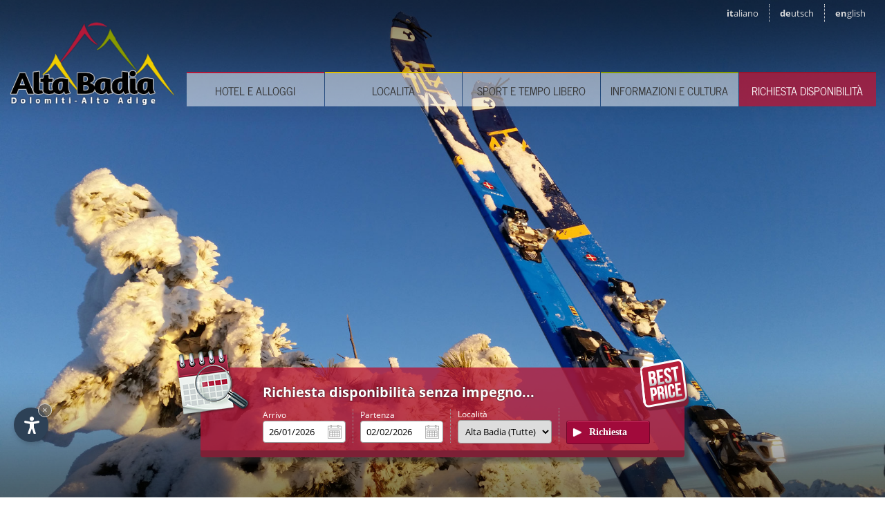

--- FILE ---
content_type: text/html
request_url: https://www.alta-badia.net/it/sci-alpinismo-in-alta-badia.asp
body_size: 16965
content:
<!DOCTYPE html> <html lang="it"> <head> <meta charset="UTF-8" /> <title>Sci alpinismo nelle montagne dell'Alta Badia</title> <meta name="description" content="Il trend in continua crescita. Innumerevoli percorsi vi condurranno attraverso i prati incontaminati e le valli innevate dell&rsquo;Alta Badia e vi invitano a emozionanti escursioni nelle Dolomiti" /> <meta name="keywords" content="il, trend, continua, crescita. innumerevoli, percorsi, vi, condurranno, attraverso, i, prati, incontaminati, le, valli, innevate, dell&rsquo;alta badia, vi, invitano, emozionanti, escursioni, nelle, dolomiti" /> <meta name="viewport" content="initial-scale=1.0"> <meta name="author" content="Internet Service - www.internetservice.it" /> <link rel="icon" href="../favicon.ico" /> <link rel="alternate" href="https://www.alta-badia.net/it/sci-alpinismo-in-alta-badia.asp" hreflang="x-default" /> <link rel="alternate" href="https://www.alta-badia.net/it/sci-alpinismo-in-alta-badia.asp" hreflang="it" lang="it" /> <link rel="alternate" href="https://www.alta-badia.net/de/skitouren-in-alta-badia.asp" hreflang="de" lang="de" /> <link rel="alternate" href="https://www.alta-badia.net/en/ski-touring-alta-badia.asp" hreflang="en" lang="en" /> <link rel="canonical" href="https://www.alta-badia.net/it/sci-alpinismo-in-alta-badia.asp" /> <meta name="language" content="it" /> <meta http-equiv="language" content="it" /> <meta http-equiv="Content-Language" content="it" /> <link rel="stylesheet" href="https://ajax.googleapis.com/ajax/libs/jqueryui/1.12.1/themes/smoothness/jquery-ui.min.css"> <link rel="stylesheet" href="../css/font-awesome/css/font-awesome.min.css" /> <style> .fancybox-wrap, .fancybox-skin, .fancybox-outer, .fancybox-inner, .fancybox-image, .fancybox-wrap iframe, .fancybox-wrap object, .fancybox-nav, .fancybox-nav span, .fancybox-tmp { padding: 0; margin: 0; border: 0; outline: none; vertical-align: top; -webkit-transition: none; -moz-transition: none; -o-transition: none; -ms-transition: none; transition: none; } .fancybox-wrap { position: absolute; top: 0; left: 0; z-index: 8020; } .fancybox-skin { position: relative; background: #f9f9f9; color: #444; text-shadow: none; -webkit-border-radius: 4px; -moz-border-radius: 4px; border-radius: 4px; } .fancybox-opened { z-index: 8030; } .fancybox-opened .fancybox-skin { -webkit-box-shadow: 0 10px 25px rgba(0, 0, 0, 0.5); -moz-box-shadow: 0 10px 25px rgba(0, 0, 0, 0.5); box-shadow: 0 10px 25px rgba(0, 0, 0, 0.5); } .fancybox-outer, .fancybox-inner { position: relative; } .fancybox-inner { overflow: hidden; } .fancybox-type-iframe .fancybox-inner { -webkit-overflow-scrolling: touch; } .fancybox-error { color: #444; font: 14px/20px "Helvetica Neue",Helvetica,Arial,sans-serif; margin: 0; padding: 15px; white-space: nowrap; } .fancybox-image, .fancybox-iframe { display: block; width: 100%; height: 100%; } .fancybox-image { max-width: 100%; max-height: 100%; } #fancybox-loading, .fancybox-close, .fancybox-prev span, .fancybox-next span { background-image: url(fancybox_sprite.png); } #fancybox-loading { position: fixed; top: 50%; left: 50%; margin-top: -22px; margin-left: -22px; background-position: 0 -108px; opacity: 0.8; cursor: pointer; z-index: 8060; } #fancybox-loading div { width: 44px; height: 44px; background: url(fancybox_loading.gif) center center no-repeat; } .fancybox-close { position: absolute; top: -18px; right: -18px; width: 36px; height: 36px; cursor: pointer; z-index: 8040; } .fancybox-nav { position: absolute; top: 0; width: 40%; height: 100%; cursor: pointer; text-decoration: none; background: transparent url(blank.gif); /* helps IE */ -webkit-tap-highlight-color: rgba(0,0,0,0); z-index: 8040; } .fancybox-prev { left: 0; } .fancybox-next { right: 0; } .fancybox-nav span { position: absolute; top: 50%; width: 36px; height: 34px; margin-top: -18px; cursor: pointer; z-index: 8040; visibility: hidden; } .fancybox-prev span { left: 10px; background-position: 0 -36px; } .fancybox-next span { right: 10px; background-position: 0 -72px; } .fancybox-nav:hover span { visibility: visible; } .fancybox-tmp { position: absolute; top: -99999px; left: -99999px; max-width: 99999px; max-height: 99999px; overflow: visible !important; } /* Overlay helper */ .fancybox-lock { overflow: visible !important; width: auto; } .fancybox-lock body { overflow: hidden !important; } .fancybox-lock-test { overflow-y: hidden !important; } .fancybox-overlay { position: absolute; top: 0; left: 0; overflow: hidden; display: none; z-index: 8010; background: url(fancybox_overlay.png); } .fancybox-overlay-fixed { position: fixed; bottom: 0; right: 0; } .fancybox-lock .fancybox-overlay { overflow: auto; overflow-y: scroll; } /* Title helper */ .fancybox-title { visibility: hidden; font: normal 13px/20px "Helvetica Neue",Helvetica,Arial,sans-serif; position: relative; text-shadow: none; z-index: 8050; } .fancybox-opened .fancybox-title { visibility: visible; } .fancybox-title-float-wrap { position: absolute; bottom: 0; right: 50%; margin-bottom: -35px; z-index: 8050; text-align: center; } .fancybox-title-float-wrap .child { display: inline-block; margin-right: -100%; padding: 2px 20px; background: transparent; /* Fallback for web browsers that doesn't support RGBa */ background: rgba(0, 0, 0, 0.8); -webkit-border-radius: 15px; -moz-border-radius: 15px; border-radius: 15px; text-shadow: 0 1px 2px #222; color: #FFF; font-weight: bold; line-height: 24px; white-space: nowrap; } .fancybox-title-outside-wrap { position: relative; margin-top: 10px; color: #fff; } .fancybox-title-inside-wrap { padding-top: 10px; } .fancybox-title-over-wrap { position: absolute; bottom: 0; left: 0; color: #fff; padding: 10px; background: #000; background: rgba(0, 0, 0, .8); } /*Retina graphics!*/ @media only screen and (-webkit-min-device-pixel-ratio: 1.5), only screen and (min--moz-device-pixel-ratio: 1.5), only screen and (min-device-pixel-ratio: 1.5){ #fancybox-loading, .fancybox-close, .fancybox-prev span, .fancybox-next span { background-image: url(fancybox_sprite@2x.png); background-size: 44px 152px; /*The size of the normal image, half the size of the hi-res image*/ } #fancybox-loading div { background-image: url(fancybox_loading@2x.gif); background-size: 24px 24px; /*The size of the normal image, half the size of the hi-res image*/ } }</style><style>/* latin-ext */ @font-face { font-family: 'News Cycle'; font-style: normal; font-weight: 400; src: local('News Cycle'), local('NewsCycle'), url(https://fonts.gstatic.com/s/newscycle/v13/d03oiboZGiaNuMDvH253CiEAvth_LlrfE80CYdSH47w.woff2) format('woff2'); unicode-range: U+0100-024F, U+1E00-1EFF, U+20A0-20AB, U+20AD-20CF, U+2C60-2C7F, U+A720-A7FF; } /* latin */ @font-face { font-family: 'News Cycle'; font-style: normal; font-weight: 400; src: local('News Cycle'), local('NewsCycle'), url(https://fonts.gstatic.com/s/newscycle/v13/9Xe8dq6pQDsPyVH2D3tMQvk_vArhqVIZ0nv9q090hN8.woff2) format('woff2'); unicode-range: U+0000-00FF, U+0131, U+0152-0153, U+02C6, U+02DA, U+02DC, U+2000-206F, U+2074, U+20AC, U+2212, U+2215; } /* latin-ext */ @font-face { font-family: 'Open Sans'; font-style: normal; font-weight: 400; src: local('Open Sans'), local('OpenSans'), url(https://fonts.gstatic.com/s/opensans/v13/u-WUoqrET9fUeobQW7jkRRJtnKITppOI_IvcXXDNrsc.woff2) format('woff2'); unicode-range: U+0100-024F, U+1E00-1EFF, U+20A0-20AB, U+20AD-20CF, U+2C60-2C7F, U+A720-A7FF; } /* latin */ @font-face { font-family: 'Open Sans'; font-style: normal; font-weight: 400; src: local('Open Sans'), local('OpenSans'), url(https://fonts.gstatic.com/s/opensans/v13/cJZKeOuBrn4kERxqtaUH3VtXRa8TVwTICgirnJhmVJw.woff2) format('woff2'); unicode-range: U+0000-00FF, U+0131, U+0152-0153, U+02C6, U+02DA, U+02DC, U+2000-206F, U+2074, U+20AC, U+2212, U+2215; } /* latin-ext */ @font-face { font-family: 'Open Sans'; font-style: normal; font-weight: 700; src: local('Open Sans Bold'), local('OpenSans-Bold'), url(https://fonts.gstatic.com/s/opensans/v13/k3k702ZOKiLJc3WVjuplzD0LW-43aMEzIO6XUTLjad8.woff2) format('woff2'); unicode-range: U+0100-024F, U+1E00-1EFF, U+20A0-20AB, U+20AD-20CF, U+2C60-2C7F, U+A720-A7FF; } /* latin */ @font-face { font-family: 'Open Sans'; font-style: normal; font-weight: 700; src: local('Open Sans Bold'), local('OpenSans-Bold'), url(https://fonts.gstatic.com/s/opensans/v13/k3k702ZOKiLJc3WVjuplzOgdm0LZdjqr5-oayXSOefg.woff2) format('woff2'); unicode-range: U+0000-00FF, U+0131, U+0152-0153, U+02C6, U+02DA, U+02DC, U+2000-206F, U+2074, U+20AC, U+2212, U+2215; } .swiper-container{margin-left:auto;margin-right:auto;position:relative;overflow:hidden;z-index:1}.swiper-container-no-flexbox .swiper-slide{float:left}.swiper-container-vertical>.swiper-wrapper{-webkit-box-orient:vertical;-moz-box-orient:vertical;-ms-flex-direction:column;-webkit-flex-direction:column;flex-direction:column}.swiper-wrapper{position:relative;width:100%;height:100%;z-index:1;display:-webkit-box;display:-moz-box;display:-ms-flexbox;display:-webkit-flex;display:flex;-webkit-transition-property:-webkit-transform;-moz-transition-property:-moz-transform;-o-transition-property:-o-transform;-ms-transition-property:-ms-transform;transition-property:transform;-webkit-box-sizing:content-box;-moz-box-sizing:content-box;box-sizing:content-box}.swiper-container-android .swiper-slide,.swiper-wrapper{-webkit-transform:translate3d(0,0,0);-moz-transform:translate3d(0,0,0);-o-transform:translate(0,0);-ms-transform:translate3d(0,0,0);transform:translate3d(0,0,0)}.swiper-container-multirow>.swiper-wrapper{-webkit-box-lines:multiple;-moz-box-lines:multiple;-ms-flex-wrap:wrap;-webkit-flex-wrap:wrap;flex-wrap:wrap}.swiper-container-free-mode>.swiper-wrapper{-webkit-transition-timing-function:ease-out;-moz-transition-timing-function:ease-out;-ms-transition-timing-function:ease-out;-o-transition-timing-function:ease-out;transition-timing-function:ease-out;margin:0 auto}.swiper-slide{-webkit-flex-shrink:0;-ms-flex:0 0 auto;flex-shrink:0;width:100%;height:100%;position:relative}.swiper-container-autoheight,.swiper-container-autoheight .swiper-slide{height:auto}.swiper-container-autoheight .swiper-wrapper{-webkit-box-align:start;-ms-flex-align:start;-webkit-align-items:flex-start;align-items:flex-start;-webkit-transition-property:-webkit-transform,height;-moz-transition-property:-moz-transform;-o-transition-property:-o-transform;-ms-transition-property:-ms-transform;transition-property:transform,height}.swiper-container .swiper-notification{position:absolute;left:0;top:0;pointer-events:none;opacity:0;z-index:-1000}.swiper-wp8-horizontal{-ms-touch-action:pan-y;touch-action:pan-y}.swiper-wp8-vertical{-ms-touch-action:pan-x;touch-action:pan-x}.swiper-button-next,.swiper-button-prev{position:absolute;top:50%;width:27px;height:44px;margin-top:-22px;z-index:10;cursor:pointer;-moz-background-size:27px 44px;-webkit-background-size:27px 44px;background-size:27px 44px;background-position:center;background-repeat:no-repeat}.swiper-button-next.swiper-button-disabled,.swiper-button-prev.swiper-button-disabled{opacity:.35;cursor:auto;pointer-events:none}.swiper-button-prev,.swiper-container-rtl .swiper-button-next{background-image:url("data:image/svg+xml;charset=utf-8,%3Csvg%20xmlns%3D'http%3A%2F%2Fwww.w3.org%2F2000%2Fsvg'%20viewBox%3D'0%200%2027%2044'%3E%3Cpath%20d%3D'M0%2C22L22%2C0l2.1%2C2.1L4.2%2C22l19.9%2C19.9L22%2C44L0%2C22L0%2C22L0%2C22z'%20fill%3D'%23007aff'%2F%3E%3C%2Fsvg%3E");left:10px;right:auto}.swiper-button-prev.swiper-button-black,.swiper-container-rtl .swiper-button-next.swiper-button-black{background-image:url("data:image/svg+xml;charset=utf-8,%3Csvg%20xmlns%3D'http%3A%2F%2Fwww.w3.org%2F2000%2Fsvg'%20viewBox%3D'0%200%2027%2044'%3E%3Cpath%20d%3D'M0%2C22L22%2C0l2.1%2C2.1L4.2%2C22l19.9%2C19.9L22%2C44L0%2C22L0%2C22L0%2C22z'%20fill%3D'%23000000'%2F%3E%3C%2Fsvg%3E")}.swiper-button-prev.swiper-button-white,.swiper-container-rtl .swiper-button-next.swiper-button-white{background-image:url("data:image/svg+xml;charset=utf-8,%3Csvg%20xmlns%3D'http%3A%2F%2Fwww.w3.org%2F2000%2Fsvg'%20viewBox%3D'0%200%2027%2044'%3E%3Cpath%20d%3D'M0%2C22L22%2C0l2.1%2C2.1L4.2%2C22l19.9%2C19.9L22%2C44L0%2C22L0%2C22L0%2C22z'%20fill%3D'%23ffffff'%2F%3E%3C%2Fsvg%3E")}.swiper-button-next,.swiper-container-rtl .swiper-button-prev{background-image:url("data:image/svg+xml;charset=utf-8,%3Csvg%20xmlns%3D'http%3A%2F%2Fwww.w3.org%2F2000%2Fsvg'%20viewBox%3D'0%200%2027%2044'%3E%3Cpath%20d%3D'M27%2C22L27%2C22L5%2C44l-2.1-2.1L22.8%2C22L2.9%2C2.1L5%2C0L27%2C22L27%2C22z'%20fill%3D'%23007aff'%2F%3E%3C%2Fsvg%3E");right:10px;left:auto}.swiper-button-next.swiper-button-black,.swiper-container-rtl .swiper-button-prev.swiper-button-black{background-image:url("data:image/svg+xml;charset=utf-8,%3Csvg%20xmlns%3D'http%3A%2F%2Fwww.w3.org%2F2000%2Fsvg'%20viewBox%3D'0%200%2027%2044'%3E%3Cpath%20d%3D'M27%2C22L27%2C22L5%2C44l-2.1-2.1L22.8%2C22L2.9%2C2.1L5%2C0L27%2C22L27%2C22z'%20fill%3D'%23000000'%2F%3E%3C%2Fsvg%3E")}.swiper-button-next.swiper-button-white,.swiper-container-rtl .swiper-button-prev.swiper-button-white{background-image:url("data:image/svg+xml;charset=utf-8,%3Csvg%20xmlns%3D'http%3A%2F%2Fwww.w3.org%2F2000%2Fsvg'%20viewBox%3D'0%200%2027%2044'%3E%3Cpath%20d%3D'M27%2C22L27%2C22L5%2C44l-2.1-2.1L22.8%2C22L2.9%2C2.1L5%2C0L27%2C22L27%2C22z'%20fill%3D'%23ffffff'%2F%3E%3C%2Fsvg%3E")}.swiper-pagination{position:absolute;text-align:center;-webkit-transition:.3s;-moz-transition:.3s;-o-transition:.3s;transition:.3s;-webkit-transform:translate3d(0,0,0);-ms-transform:translate3d(0,0,0);-o-transform:translate3d(0,0,0);transform:translate3d(0,0,0);z-index:10}.swiper-pagination.swiper-pagination-hidden{opacity:0}.swiper-container-horizontal>.swiper-pagination-bullets,.swiper-pagination-custom,.swiper-pagination-fraction{bottom:10px;left:0;width:100%}.swiper-pagination-bullet{width:8px;height:8px;display:inline-block;border-radius:100%;background:#000;opacity:.2}button.swiper-pagination-bullet{border:none;margin:0;padding:0;box-shadow:none;-moz-appearance:none;-ms-appearance:none;-webkit-appearance:none;appearance:none}.swiper-pagination-clickable .swiper-pagination-bullet{cursor:pointer}.swiper-pagination-white .swiper-pagination-bullet{background:#fff}.swiper-pagination-bullet-active{opacity:1;background:#007aff}.swiper-pagination-white .swiper-pagination-bullet-active{background:#fff}.swiper-pagination-black .swiper-pagination-bullet-active{background:#000}.swiper-container-vertical>.swiper-pagination-bullets{right:10px;top:50%;-webkit-transform:translate3d(0,-50%,0);-moz-transform:translate3d(0,-50%,0);-o-transform:translate(0,-50%);-ms-transform:translate3d(0,-50%,0);transform:translate3d(0,-50%,0)}.swiper-container-vertical>.swiper-pagination-bullets .swiper-pagination-bullet{margin:5px 0;display:block}.swiper-container-horizontal>.swiper-pagination-bullets .swiper-pagination-bullet{margin:0 5px}.swiper-pagination-progress{background:rgba(0,0,0,.25);position:absolute}.swiper-pagination-progress .swiper-pagination-progressbar{background:#007aff;position:absolute;left:0;top:0;width:100%;height:100%;-webkit-transform:scale(0);-ms-transform:scale(0);-o-transform:scale(0);transform:scale(0);-webkit-transform-origin:left top;-moz-transform-origin:left top;-ms-transform-origin:left top;-o-transform-origin:left top;transform-origin:left top}.swiper-container-rtl .swiper-pagination-progress .swiper-pagination-progressbar{-webkit-transform-origin:right top;-moz-transform-origin:right top;-ms-transform-origin:right top;-o-transform-origin:right top;transform-origin:right top}.swiper-container-horizontal>.swiper-pagination-progress{width:100%;height:4px;left:0;top:0}.swiper-container-vertical>.swiper-pagination-progress{width:4px;height:100%;left:0;top:0}.swiper-pagination-progress.swiper-pagination-white{background:rgba(255,255,255,.5)}.swiper-pagination-progress.swiper-pagination-white .swiper-pagination-progressbar{background:#fff}.swiper-pagination-progress.swiper-pagination-black .swiper-pagination-progressbar{background:#000}.swiper-container-3d{-webkit-perspective:1200px;-moz-perspective:1200px;-o-perspective:1200px;perspective:1200px}.swiper-container-3d .swiper-cube-shadow,.swiper-container-3d .swiper-slide,.swiper-container-3d .swiper-slide-shadow-bottom,.swiper-container-3d .swiper-slide-shadow-left,.swiper-container-3d .swiper-slide-shadow-right,.swiper-container-3d .swiper-slide-shadow-top,.swiper-container-3d .swiper-wrapper{-webkit-transform-style:preserve-3d;-moz-transform-style:preserve-3d;-ms-transform-style:preserve-3d;transform-style:preserve-3d}.swiper-container-3d .swiper-slide-shadow-bottom,.swiper-container-3d .swiper-slide-shadow-left,.swiper-container-3d .swiper-slide-shadow-right,.swiper-container-3d .swiper-slide-shadow-top{position:absolute;left:0;top:0;width:100%;height:100%;pointer-events:none;z-index:10}.swiper-container-3d .swiper-slide-shadow-left{background-image:-webkit-gradient(linear,left top,right top,from(rgba(0,0,0,.5)),to(rgba(0,0,0,0)));background-image:-webkit-linear-gradient(right,rgba(0,0,0,.5),rgba(0,0,0,0));background-image:-moz-linear-gradient(right,rgba(0,0,0,.5),rgba(0,0,0,0));background-image:-o-linear-gradient(right,rgba(0,0,0,.5),rgba(0,0,0,0));background-image:linear-gradient(to left,rgba(0,0,0,.5),rgba(0,0,0,0))}.swiper-container-3d .swiper-slide-shadow-right{background-image:-webkit-gradient(linear,right top,left top,from(rgba(0,0,0,.5)),to(rgba(0,0,0,0)));background-image:-webkit-linear-gradient(left,rgba(0,0,0,.5),rgba(0,0,0,0));background-image:-moz-linear-gradient(left,rgba(0,0,0,.5),rgba(0,0,0,0));background-image:-o-linear-gradient(left,rgba(0,0,0,.5),rgba(0,0,0,0));background-image:linear-gradient(to right,rgba(0,0,0,.5),rgba(0,0,0,0))}.swiper-container-3d .swiper-slide-shadow-top{background-image:-webkit-gradient(linear,left top,left bottom,from(rgba(0,0,0,.5)),to(rgba(0,0,0,0)));background-image:-webkit-linear-gradient(bottom,rgba(0,0,0,.5),rgba(0,0,0,0));background-image:-moz-linear-gradient(bottom,rgba(0,0,0,.5),rgba(0,0,0,0));background-image:-o-linear-gradient(bottom,rgba(0,0,0,.5),rgba(0,0,0,0));background-image:linear-gradient(to top,rgba(0,0,0,.5),rgba(0,0,0,0))}.swiper-container-3d .swiper-slide-shadow-bottom{background-image:-webkit-gradient(linear,left bottom,left top,from(rgba(0,0,0,.5)),to(rgba(0,0,0,0)));background-image:-webkit-linear-gradient(top,rgba(0,0,0,.5),rgba(0,0,0,0));background-image:-moz-linear-gradient(top,rgba(0,0,0,.5),rgba(0,0,0,0));background-image:-o-linear-gradient(top,rgba(0,0,0,.5),rgba(0,0,0,0));background-image:linear-gradient(to bottom,rgba(0,0,0,.5),rgba(0,0,0,0))}.swiper-container-coverflow .swiper-wrapper,.swiper-container-flip .swiper-wrapper{-ms-perspective:1200px}.swiper-container-cube,.swiper-container-flip{overflow:visible}.swiper-container-cube .swiper-slide,.swiper-container-flip .swiper-slide{pointer-events:none;-webkit-backface-visibility:hidden;-moz-backface-visibility:hidden;-ms-backface-visibility:hidden;backface-visibility:hidden;z-index:1}.swiper-container-cube .swiper-slide .swiper-slide,.swiper-container-flip .swiper-slide .swiper-slide{pointer-events:none}.swiper-container-cube .swiper-slide-active,.swiper-container-cube .swiper-slide-active .swiper-slide-active,.swiper-container-flip .swiper-slide-active,.swiper-container-flip .swiper-slide-active .swiper-slide-active{pointer-events:auto}.swiper-container-cube .swiper-slide-shadow-bottom,.swiper-container-cube .swiper-slide-shadow-left,.swiper-container-cube .swiper-slide-shadow-right,.swiper-container-cube .swiper-slide-shadow-top,.swiper-container-flip .swiper-slide-shadow-bottom,.swiper-container-flip .swiper-slide-shadow-left,.swiper-container-flip .swiper-slide-shadow-right,.swiper-container-flip .swiper-slide-shadow-top{z-index:0;-webkit-backface-visibility:hidden;-moz-backface-visibility:hidden;-ms-backface-visibility:hidden;backface-visibility:hidden}.swiper-container-cube .swiper-slide{visibility:hidden;-webkit-transform-origin:0 0;-moz-transform-origin:0 0;-ms-transform-origin:0 0;transform-origin:0 0;width:100%;height:100%}.swiper-container-cube.swiper-container-rtl .swiper-slide{-webkit-transform-origin:100% 0;-moz-transform-origin:100% 0;-ms-transform-origin:100% 0;transform-origin:100% 0}.swiper-container-cube .swiper-slide-active,.swiper-container-cube .swiper-slide-next,.swiper-container-cube .swiper-slide-next+.swiper-slide,.swiper-container-cube .swiper-slide-prev{pointer-events:auto;visibility:visible}.swiper-container-cube .swiper-cube-shadow{position:absolute;left:0;bottom:0;width:100%;height:100%;background:#000;opacity:.6;-webkit-filter:blur(50px);filter:blur(50px);z-index:0}.swiper-container-fade.swiper-container-free-mode .swiper-slide{-webkit-transition-timing-function:ease-out;-moz-transition-timing-function:ease-out;-ms-transition-timing-function:ease-out;-o-transition-timing-function:ease-out;transition-timing-function:ease-out}.swiper-container-fade .swiper-slide{pointer-events:none;-webkit-transition-property:opacity;-moz-transition-property:opacity;-o-transition-property:opacity;transition-property:opacity}.swiper-container-fade .swiper-slide .swiper-slide{pointer-events:none}.swiper-container-fade .swiper-slide-active,.swiper-container-fade .swiper-slide-active .swiper-slide-active{pointer-events:auto}.swiper-zoom-container{width:100%;height:100%;display:-webkit-box;display:-moz-box;display:-ms-flexbox;display:-webkit-flex;display:flex;-webkit-box-pack:center;-moz-box-pack:center;-ms-flex-pack:center;-webkit-justify-content:center;justify-content:center;-webkit-box-align:center;-moz-box-align:center;-ms-flex-align:center;-webkit-align-items:center;align-items:center;text-align:center}.swiper-zoom-container>canvas,.swiper-zoom-container>img,.swiper-zoom-container>svg{max-width:100%;max-height:100%;object-fit:contain}.swiper-scrollbar{border-radius:10px;position:relative;-ms-touch-action:none;background:rgba(0,0,0,.1)}.swiper-container-horizontal>.swiper-scrollbar{position:absolute;left:1%;bottom:3px;z-index:50;height:5px;width:98%}.swiper-container-vertical>.swiper-scrollbar{position:absolute;right:3px;top:1%;z-index:50;width:5px;height:98%}.swiper-scrollbar-drag{height:100%;width:100%;position:relative;background:rgba(0,0,0,.5);border-radius:10px;left:0;top:0}.swiper-scrollbar-cursor-drag{cursor:move}.swiper-lazy-preloader{width:42px;height:42px;position:absolute;left:50%;top:50%;margin-left:-21px;margin-top:-21px;z-index:10;-webkit-transform-origin:50%;-moz-transform-origin:50%;transform-origin:50%;-webkit-animation:swiper-preloader-spin 1s steps(12,end) infinite;-moz-animation:swiper-preloader-spin 1s steps(12,end) infinite;animation:swiper-preloader-spin 1s steps(12,end) infinite}.swiper-lazy-preloader:after{display:block;content:"";width:100%;height:100%;background-image:url("data:image/svg+xml;charset=utf-8,%3Csvg%20viewBox%3D'0%200%20120%20120'%20xmlns%3D'http%3A%2F%2Fwww.w3.org%2F2000%2Fsvg'%20xmlns%3Axlink%3D'http%3A%2F%2Fwww.w3.org%2F1999%2Fxlink'%3E%3Cdefs%3E%3Cline%20id%3D'l'%20x1%3D'60'%20x2%3D'60'%20y1%3D'7'%20y2%3D'27'%20stroke%3D'%236c6c6c'%20stroke-width%3D'11'%20stroke-linecap%3D'round'%2F%3E%3C%2Fdefs%3E%3Cg%3E%3Cuse%20xlink%3Ahref%3D'%23l'%20opacity%3D'.27'%2F%3E%3Cuse%20xlink%3Ahref%3D'%23l'%20opacity%3D'.27'%20transform%3D'rotate(30%2060%2C60)'%2F%3E%3Cuse%20xlink%3Ahref%3D'%23l'%20opacity%3D'.27'%20transform%3D'rotate(60%2060%2C60)'%2F%3E%3Cuse%20xlink%3Ahref%3D'%23l'%20opacity%3D'.27'%20transform%3D'rotate(90%2060%2C60)'%2F%3E%3Cuse%20xlink%3Ahref%3D'%23l'%20opacity%3D'.27'%20transform%3D'rotate(120%2060%2C60)'%2F%3E%3Cuse%20xlink%3Ahref%3D'%23l'%20opacity%3D'.27'%20transform%3D'rotate(150%2060%2C60)'%2F%3E%3Cuse%20xlink%3Ahref%3D'%23l'%20opacity%3D'.37'%20transform%3D'rotate(180%2060%2C60)'%2F%3E%3Cuse%20xlink%3Ahref%3D'%23l'%20opacity%3D'.46'%20transform%3D'rotate(210%2060%2C60)'%2F%3E%3Cuse%20xlink%3Ahref%3D'%23l'%20opacity%3D'.56'%20transform%3D'rotate(240%2060%2C60)'%2F%3E%3Cuse%20xlink%3Ahref%3D'%23l'%20opacity%3D'.66'%20transform%3D'rotate(270%2060%2C60)'%2F%3E%3Cuse%20xlink%3Ahref%3D'%23l'%20opacity%3D'.75'%20transform%3D'rotate(300%2060%2C60)'%2F%3E%3Cuse%20xlink%3Ahref%3D'%23l'%20opacity%3D'.85'%20transform%3D'rotate(330%2060%2C60)'%2F%3E%3C%2Fg%3E%3C%2Fsvg%3E");background-position:50%;-webkit-background-size:100%;background-size:100%;background-repeat:no-repeat}.swiper-lazy-preloader-white:after{background-image:url("data:image/svg+xml;charset=utf-8,%3Csvg%20viewBox%3D'0%200%20120%20120'%20xmlns%3D'http%3A%2F%2Fwww.w3.org%2F2000%2Fsvg'%20xmlns%3Axlink%3D'http%3A%2F%2Fwww.w3.org%2F1999%2Fxlink'%3E%3Cdefs%3E%3Cline%20id%3D'l'%20x1%3D'60'%20x2%3D'60'%20y1%3D'7'%20y2%3D'27'%20stroke%3D'%23fff'%20stroke-width%3D'11'%20stroke-linecap%3D'round'%2F%3E%3C%2Fdefs%3E%3Cg%3E%3Cuse%20xlink%3Ahref%3D'%23l'%20opacity%3D'.27'%2F%3E%3Cuse%20xlink%3Ahref%3D'%23l'%20opacity%3D'.27'%20transform%3D'rotate(30%2060%2C60)'%2F%3E%3Cuse%20xlink%3Ahref%3D'%23l'%20opacity%3D'.27'%20transform%3D'rotate(60%2060%2C60)'%2F%3E%3Cuse%20xlink%3Ahref%3D'%23l'%20opacity%3D'.27'%20transform%3D'rotate(90%2060%2C60)'%2F%3E%3Cuse%20xlink%3Ahref%3D'%23l'%20opacity%3D'.27'%20transform%3D'rotate(120%2060%2C60)'%2F%3E%3Cuse%20xlink%3Ahref%3D'%23l'%20opacity%3D'.27'%20transform%3D'rotate(150%2060%2C60)'%2F%3E%3Cuse%20xlink%3Ahref%3D'%23l'%20opacity%3D'.37'%20transform%3D'rotate(180%2060%2C60)'%2F%3E%3Cuse%20xlink%3Ahref%3D'%23l'%20opacity%3D'.46'%20transform%3D'rotate(210%2060%2C60)'%2F%3E%3Cuse%20xlink%3Ahref%3D'%23l'%20opacity%3D'.56'%20transform%3D'rotate(240%2060%2C60)'%2F%3E%3Cuse%20xlink%3Ahref%3D'%23l'%20opacity%3D'.66'%20transform%3D'rotate(270%2060%2C60)'%2F%3E%3Cuse%20xlink%3Ahref%3D'%23l'%20opacity%3D'.75'%20transform%3D'rotate(300%2060%2C60)'%2F%3E%3Cuse%20xlink%3Ahref%3D'%23l'%20opacity%3D'.85'%20transform%3D'rotate(330%2060%2C60)'%2F%3E%3C%2Fg%3E%3C%2Fsvg%3E")}@-webkit-keyframes swiper-preloader-spin{100%{-webkit-transform:rotate(360deg)}}@keyframes swiper-preloader-spin{100%{transform:rotate(360deg)}} html { -webkit-box-sizing: border-box; -moz-box-sizing: border-box; box-sizing: border-box; } *, *:before, *:after { -webkit-box-sizing: inherit; -moz-box-sizing: inherit; box-sizing: inherit; -webkit-transition: all 300ms ease; -moz-transition: all 300ms ease; -o-transition: all 300ms ease; -ms-transition: all 300ms ease; transition: all 300ms ease; } #listmap *, #listmap *:before, #listmap *:after { -webkit-transition: none; -moz-transition: none; -o-transition: none; -ms-transition: none; transition: none; } a img { border: 0px; } .content_l a, .content_l a:link, .content_l a:visited, .content_l a:active, .content_r a, .content_r a:link, .content_r a:visited, .content_r a:active { color: #333; text-decoration: none; font-weight: bold; } .content_l a:hover, .content_r a:hover { color: #B31938; } .bike-hike-banner { width: 75%; margin-top: 50px; } body { margin: 0px; padding: 0px; font-family: 'Open Sans', sans-serif; font-size: 1.1em; } .header { display: block; width: 100%; position: fixed; z-index: 11; /*background: url('../img/layout/header_gradw.png') bottom center repeat-x;*/ text-align: right; top: 0px; } .header.snap { position: fixed; height: 55px; background: url('../img/layout/trsp_w_080.png'); -webkit-box-shadow: 0px 0px 5px 0px rgba(50, 50, 50, 0.75); -moz-box-shadow: 0px 0px 5px 0px rgba(50, 50, 50, 0.75); box-shadow: 0px 0px 5px 0px rgba(50, 50, 50, 0.75); } .header.snap #top_lang { display: none; } .header.snap .cnt_logo { margin: 0px; top: 0px; vertical-align: top;} .header.snap .cnt_logo #logo { max-height: 55px; width: auto; margin-top: 0px; } .header.snap .cnt_menu { margin-top: 3px; } .cnt_logo { display: inline-block; width: 20%; text-align: center; vertical-align: bottom; margin-top: 10px; margin-bottom: -4px } #logo { max-width: 290px; max-height: 147px; width: 95%; margin-top: 20px; } #top_lang { position: absolute; width: 100%; z-index: 5; top: 5px; text-align: right; padding-right: 1%; } #top_lang a span { font-weight: normal; } #top_lang a, #top_lang a:link, #top_lang a:visited, #top_lang a:active { display: inline-block; padding: 4px 15px 4px 15px; font-size: 13px; color: #ddd; text-decoration: none; font-weight: bold; } #top_lang a:hover { text-decoration: underline; color: #fff; } #top_lang a:nth-child(2) { border-left: 1px dotted #ddd; border-right: 1px dotted #ddd; } #q_request { display: block; width: 100%; position: fixed; z-index: 4; bottom: 0; text-align: center; opacity:0; -moz-opacity:0; filter:alpha(opacity=0); -ms-filter: "alpha(opacity=0)"; overflow: visible !important; } .qr_body { position: relative; background: url('../img/layout/vf_bg.png'); display: inline-block; width: 700px; height: 130px; -webkit-box-shadow: 7px 7px 5px 0px rgba(50, 50, 50, 0.5); -moz-box-shadow: 7px 7px 5px 0px rgba(50, 50, 50, 0.5); box-shadow: 7px 7px 5px 0px rgba(50, 50, 50, 0.5); padding-left: 90px; text-align: left; -webkit-border-radius: 4px; -moz-border-radius: 4px; border-radius: 4px; border-bottom: 10px solid #7D2036; -webkit-transition: all 300ms ease; -moz-transition: all 300ms ease; -o-transition: all 300ms ease; -ms-transition: all 300ms ease; transition: all 300ms ease; } .qr_body:hover { -webkit-box-shadow: 0px 0px 30px 0px rgba(0, 0, 0, 0.5); -moz-box-shadow: 0px 0px 30px 0px rgba(0, 0, 0, 0.5); box-shadow: 0px 0px 30px 0px rgba(0, 0, 0, 0.5); background: #B31939 url('../img/layout/vf_bg.png'); } .qr_bestprice { font-family: 'Open Sans', sans-serif; text-transform: uppercase; color: #561625; font-size: 17px; top: -2px; left: 0px; position: absolute; font-weight: bold; display: block; width: 100%; text-align: right; padding-right: 8px; /*text-shadow: 0px 0px 2px rgba(0, 0, 0, 1);*/ } .qr_title { display: block; font-family: 'Open Sans', sans-serif; font-weight: bold; color: #ffffff; font-size: 20px; text-shadow: 0px 0px 2px rgba(0, 0, 0, 1); margin: 22px 0px 10px 0px; text-shadow: 0px 0px 2px rgba(0, 0, 0, 1) } .qr_title_sup { display: block; font-family: 'Open Sans', sans-serif; font-weight: bold; color: #ffffff; font-size: 20px; text-shadow: 0px 0px 2px rgba(0, 0, 0, 1); margin: 5px 0px 0px 0px; text-shadow: 0px 0px 2px rgba(0, 0, 0, 1) } .qr_subtitle { display: block; font-family: 'Open Sans', sans-serif; font-weight: normal; color: #ffffff; font-size: 14px; text-shadow: 0px 0px 2px rgba(0, 0, 0, 1); margin: 0px 0px 5px 0px; text-shadow: 0px 0px 2px rgba(0, 0, 0, 1) } .qreq_img { position: absolute; top: -30px; left: -40px; z-index: 2; -webkit-transition: all 300ms ease; -moz-transition: all 300ms ease; -o-transition: all 300ms ease; -ms-transition: all 300ms ease; transition: all 300ms ease; } .qr_rotate { top: -25px; left: -25px; -webkit-transform: rotate(15deg); -moz-transform: rotate(15deg); -ms-transform: rotate(15deg); -o-transform: rotate(15deg); transform: rotate(15deg); } .qreq_bprice { position: absolute; top: -12px; right: -6px; z-index: 2; -webkit-transition: all 300ms ease; -moz-transition: all 300ms ease; -o-transition: all 300ms ease; -ms-transition: all 300ms ease; transition: all 300ms ease; } .qr_left { display: inline-block; margin-right: 5px; padding-right: 10px; border-right: 1px dotted #999999; } .qri_title { font-size: 12px; color: #ffffff; } .qr_left input, .qr_left select { font-family: 'Open Sans', sans-serif; font-size: 13px; padding: 6px; border: 1px solid #999999; } #qr_inp_from, #qr_inp_to { width: 120px; text-align: left; padding-left: 8px; background: #ffffff url('../img/layout/qr_cal_icn.png') no-repeat center right; -webkit-border-radius: 4px; -moz-border-radius: 4px; border-radius: 4px; } #qr_inp_loc { -webkit-border-radius: 4px; -moz-border-radius: 4px; border-radius: 4px; } #qr_send { /*width: 140px; padding-left: 0px; background: #7D2036 url('../img/layout/qr_send.png') no-repeat center right; border: 1px solid #63192B; color: #fff; padding: 7px;*/ -moz-box-shadow:inset 0px 1px 0px 0px #54a3f7; -webkit-box-shadow:inset 0px 1px 0px 0px #54a3f7; box-shadow:inset 0px 1px 0px 0px #d52d63; background: -webkit-gradient(linear, left top, left bottom, color-stop(0.05, #a10a3b), color-stop(1, #8e0934)); background: -moz-linear-gradient(top, #a10a3b 5%, #8e0934 100%); background: -webkit-linear-gradient(top, #a10a3b 5%, #8e0934 100%); background: -o-linear-gradient(top, #a10a3b 5%, #8e0934 100%); background: -ms-linear-gradient(top, #a10a3b 5%, #8e0934 100%); background: linear-gradient(to bottom, #a10a3b 5%, #8e0934 100%); filter:progid:DXImageTransform.Microsoft.gradient(startColorstr='#a10a3b', endColorstr='#8e0934',GradientType=0); background-color: #a10a3b; background-image: url('../img/layout/qr_send.png'); background-repeat: no-repeat; background-position: center left; -moz-border-radius: 3px; -webkit-border-radius: 3px; border-radius: 3px; border:1px solid #73072a; display:inline-block; cursor:pointer; color:#ffffff; font-family:Trebuchet MS; font-size:14px; font-weight:bold; padding:8px 32px; text-decoration:none; text-shadow:0px 1px 0px #73072a; } #qr_send:hover { -moz-box-shadow:inset 0px 1px 0px 0px #54a3f7; -webkit-box-shadow:inset 0px 1px 0px 0px #54a3f7; box-shadow:inset 0px 1px 0px 0px #d52d63; background: -webkit-gradient(linear, left top, left bottom, color-stop(0.05, #8e0934), color-stop(1, #a10a3b)); background: -moz-linear-gradient(top, #8e0934 5%, #a10a3b 100%); background: -webkit-linear-gradient(top, #8e0934 5%, #a10a3b 100%); background: -o-linear-gradient(top, #8e0934 5%, #a10a3b 100%); background: -ms-linear-gradient(top, #8e0934 5%, #a10a3b 100%); background: linear-gradient(to bottom, #8e0934 5%, #a10a3b 100%); filter:progid:DXImageTransform.Microsoft.gradient(startColorstr='#8e0934', endColorstr='#a10a3b',GradientType=0); background-color: #8e0934; background-image: url('../img/layout/qr_send.png'); background-repeat: no-repeat; background-position: center right; } .qr_body .qr_left:last-child { border-right: none; } #q_request.btfix { position: fixed; top: auto !important; bottom: 0px !important; left: 0px; width: 100%; height: auto !important; /*opacity:0.7 !important; -moz-opacity:0.7 !important; filter:alpha(opacity=70) !important; -ms-filter: "alpha(opacity=70)" !important;*/ } #q_request.btfix:hover { /*opacity:1 !important; -moz-opacity:1 !important; filter:alpha(opacity=100) !important; -ms-filter: "alpha(opacity=100)" !important;*/ } #q_request.btfix .qr_body { width: 100% !important; padding-left: 140px; height: auto; border-bottom: 4px solid #7d2036; border-top: 1px solid #7d2036; padding-bottom: 4px; padding-top: 4px; -webkit-border-radius: 0px; -moz-border-radius: 0px; border-radius: 0px; text-align: center; background: #B31939 url('../img/layout/vf_bg.png'); } #q_request.btfix .qreq_img { width: 50px; display: inline-block; position: static !important; margin-bottom: -18px; margin-right: 10px; float: left; float: none; } #q_request.btfix .qr_title, #q_request.btfix .qr_title_sup, #q_request.btfix .qr_subtitle { margin: 0px; font-size: 16px; display: none; } #q_request.btfix .qri_title, #q_request.btfix .qri_input { display: inline-block; } #q_request.btfix .qreq_bprice { width: 80px; right: 20px; top: -10px; } #q_request.btfix #qr_send { width: auto; padding-right: 30px; } #ui-datepicker-div { font-size: 16px; font-family: 'Open Sans'; } .ui-widget-header { background: #B31938; border: 1px solid #7D2036; color: #ffffff; font-weight: normal; } .ui-widget-content { color: #666666; background: url('../img/layout/trsp_w_090.png'); } .ui-state-active, .ui-widget-content .ui-state-active, .ui-widget-header .ui-state-active { background: #9E0331; border: 1px solid #890228; color: #ffffff; font-weight: normal; } #slider { width: 100%; height: 100%; overflow: hidden; background: #ffffff; display: block; } .swiper-container { width: 100%; height: 100%; } .swiper-slide { background: #fff; display: -webkit-box; display: -ms-flexbox; display: -webkit-flex; display: flex; -webkit-box-pack: center; -ms-flex-pack: center; -webkit-justify-content: center; justify-content: center; -webkit-box-align: center; -ms-flex-align: center; -webkit-align-items: center; align-items: center; background-position:center; background-repeat:no-repeat; background-size:cover; height:100%; } .swiper-pagination { margin-bottom: 20px; } .slogan { display: block; width: 100%; left: 0px; bottom: 30%; text-align: center; position: absolute; } .slider_title { display: block; font-family: 'Open Sans', sans-serif; font-weight: 700; color: #fff; font-size: 55px; text-shadow: 0px 0px 2px rgba(0, 0, 0, 1); } .slider_subtitle { display: block; font-family: 'Open Sans', sans-serif; color: #fff; font-size: 30px; margin-top: -10px; text-shadow: 0px 0px 2px rgba(0, 0, 0, 1); } .slide_header_grad { display: block; position: absolute; z-index: 10; height: 180px; width: 100%; top: 0px; background:url('../img/layout/header_grad.png') repeat-x; } .slide_footer_grad { display: block; position: absolute; z-index: 4; height: 180px; width: 100%; bottom: 0px; background:url('../img/layout/footer_grad.png') repeat-x; } .content_w { display: block; top: 100%; width: 100%; font-size: 15px; } .content_titlebar { display: block; width: 100%; padding: 2% 5% 2% 5%; background: #B31938; color: #fff; } .content_titlebar h1 { margin: 0px; font-size: 38px; font-weight: normal; padding: 0px; } .content_titlebar h2 { margin: 0px; font-size: 22px; font-weight: normal; padding: 0px 0px 30px 0px; } .content_l { display: block; width: 50%; float: left; padding: 5% 5% 5% 5%; text-align: left; min-height: 600px; } .content_r { display: block; width: 50%; float: right; padding: 5% 5% 5% 5%; text-align: justify; min-height: 600px; } .content_f { display: block; width: 100%; padding: 2% 5% 2% 5%; text-align: justify; } .act_listing { padding-top: 4%; padding-bottom: 4%; background: #EEEEEE;} .content_footer { display: block; padding: 20px 5% 120px 5%; border-top: 20px solid #dadada; background: rgb(240, 240, 240); background: -moz-linear-gradient(90deg, rgb(240, 240, 240) 30%, rgb(255, 255, 255) 70%); background: -webkit-linear-gradient(90deg, rgb(240, 240, 240) 30%, rgb(255, 255, 255) 70%); background: -o-linear-gradient(90deg, rgb(240, 240, 240) 30%, rgb(255, 255, 255) 70%); background: -ms-linear-gradient(90deg, rgb(240, 240, 240) 30%, rgb(255, 255, 255) 70%); background: linear-gradient(180deg, rgb(240, 240, 240) 30%, rgb(255, 255, 255) 70%); font-size: 13px; color: #666; } .cf_left { display: block; width: 48%; float: left; text-align: left; } .cf_left a, .cf_left a:link, .cf_left a:visited, .cf_left a:active { text-decoration: none; border-left: 1px solid #ccc; padding: 0px 20px 0px 5px; color: #666; } .cf_left a:hover { text-decoration: underline; color: #B31938; } .cf_right { display: block; width: 48%; float: right; text-align: right; } .cf_right a, .cf_right a:link, .cf_right a:visited, .cf_right a:active { text-decoration: none; color: #666; } .cf_right a:hover { text-decoration: underline; color: #B31938; } .impressum { text-align: left; font-size: 13px; } .impressum a, .impressum a:link, .impressum a:active, .impressum a:visited { color: #B31938; } .impressum a:hover { color: #000000; } #favorites { display: block; width: 140px; z-index: 20; position: fixed; bottom: 52px; left: 0px; font-size: 12px; color: #ffffff; cursor: pointer; } #favorites.scrolled { bottom: 0px !important; } .favorites_in { display: block; width: 140px; padding: 10px; height: 37px; background: url('../img/layout/trsp_b_080.png'); } .favorites_in:hover { background: #B31938; } #favorites_anim { position: absolute; z-index: 2; font-size: 30px; top: 2px; left: 1px; color: #B31938; /*opacity:0; -moz-opacity:0; filter:alpha(opacity=0); -ms-filter: "alpha(opacity=0)";*/ } .arrival_route_title { display: block; border-bottom: 1px dotted #aaa; margin: 100px 0px 10px 0px; padding-right: 20px; } .arrival_route .tit_start { display: block; font-size: 12px; line-height: 20px; } .arrival_route #saddr { padding: 8px; width: 40%; min-width: 200px; } .arrival_route #btn_r_calc{ padding: 6px; } .ski_yt_link img { width: 100%; display: block; margin-top: 40px; } .alta-badia-image { padding: 0px; margin: 5px 20px 10px 0px; float: left; font-size: 12px; color: #666; } .alta-badia-image img { max-width: 350px; width: 100%; } @media screen and (max-width: 980px) { .slide_footer_grad { display: none; } .no_mob { display: none; } .header { position: absolute; } .cnt_logo { display: block; margin-bottom: 0; margin-left: 10px; margin-top: 0; text-align: center; vertical-align: bottom; width: 50%; } #top_lang a span { display: none; } #top_lang a, #top_lang a:link, #top_lang a:visited, #top_lang a:active { font-weight: normal; } .content_l, .content_r { float: none !important; width: 100% !important; min-height: 250px; margin-bottom: 20px; } #q_request { } #q_request.btfix .qr_body { background: #b31939 url("../img/layout/vf_bg.png") repeat scroll 0 0; border-bottom: 8px solid #7d2036; border-radius: 0; border-top: 1px solid #7d2036; height: auto; padding-bottom: 4px; padding-left: 0; padding-top: 4px; text-align: center; width: 100% !important; } #qr_arrival, #qr_departure, #qr_location { display: none; } .qreq_img { display: none !important; } #q_request.btfix .qreq_bprice { right: 0px; top: -5px; } .content_h { top: 180px !important; margin-top: 180px !important } .slider_title { display: block; font-family: 'Open Sans', sans-serif; font-weight: 700; color: #fff; font-size: 30px; text-shadow: 0px 0px 2px rgba(0, 0, 0, 1); } .slider_subtitle { display: block; font-family: 'Open Sans', sans-serif; color: #fff; font-size: 20px; margin-top: -10px; text-shadow: 0px 0px 2px rgba(0, 0, 0, 1); } } @media screen and (max-width: 800px) { .content_titlebar h1 { font-size: 22px !important; } .content_titlebar h2 { font-size: 14px !important; margin-top: 10px !important; } .h_listing .h_box.dia:nth-child(2n+1), .h_listing .h_box.dia:nth-child(2n) { display: inline-block; float: none; margin-left: 0 !important; min-width: 100px !important; width: 100% !important; } .cf_left, .cf_right { display: block; width: 100%; float: none; text-align: center; } .cf_left { margin: 0px 0px 30px 0px; } .cf_left a, .cf_left a:link, .cf_left a:visited, .cf_left a:active { padding: 5px 20px 5px 20px; border: 1px solid #ccc; text-align: center; } .cf_left a:hover { background: #B31938; color: #fff; border: 1px solid #B31938; text-decoration: none; } .cf_right { margin-top: 20px; border-top: 1px solid #dadada; padding-top: 10px; } } #easioverlay { z-index:1 !important; }</style><style>.cnt_menu { display: inline-block; width: 78%; margin-right: 1%; margin-top: 65px; } .cnt_menu a, .cnt_menu a:link, .cnt_menu a:visited, .cnt_menu a:active { display: inline-block; padding: 12px 0px 10px 0px; margin: 0px 1px 0px 0px; text-decoration: none; width: 19.9%; text-align: center; font-family: 'News Cycle', sans-serif; color: #333333; background: url('../img/layout/trsp_w_050.png'); font-size: 16px; font-weight: normal; text-transform: uppercase; position: relative; z-index: 5; } .cnt_menu a:hover { background: #ffffff; } .cnt_menu a.vf_menu, .cnt_menu a.vf_menu:link, .cnt_menu a.vf_menu:visited, .cnt_menu a.vf_menu:active { background: url('../img/layout/vf_bg.png'); margin: 0px 0px 0px 0px; color: #fff; } .cnt_menu a.vf_menu:hover { background: #B31939; } .cnt_menu a:nth-child(1) { border-top: 2px solid #96152E; } .cnt_menu a:nth-child(2) { border-top: 2px solid #B31939; } .cnt_menu a:nth-child(3) { border-top: 2px solid #E0BE00; } .cnt_menu a:nth-child(4) { border-top: 2px solid #F58B25; } .cnt_menu a:nth-child(5) { border-top: 2px solid #889A00; } .cnt_menu a:nth-child(6) { border-top: 2px solid #96152E; } .cnt_menu a.hovered, .cnt_menu a.hovered:link, .cnt_menu a.hovered:visited, .cnt_menu a.hovered:active, .cnt_menu a.hovered:hover { background: #ffffff !important; } #mn_sub1, #mn_sub2, #mn_sub3, #mn_sub4 { text-align: center; padding: 50px 0px 0px 0px; display: none; position: absolute; top: 180px; z-index: 41; width: 100%; left: -150px; /*background: url('../img/layout/trsp_w_090.png');*/ /*border-bottom: 1px solid #fff; border-top: 1px solid #fff;*/ background: #fff; -webkit-box-shadow: 0px 5px 5px 0px rgba(50, 50, 50, 0.5); -moz-box-shadow: 0px 5px 5px 0px rgba(50, 50, 50, 0.5); box-shadow: 0px 5px 5px 0px rgba(50, 50, 50, 0.5); opacity:0; -moz-opacity:0; filter:alpha(opacity=0); -ms-filter: "alpha(opacity=0)"; } #mn_sub1 { border-top: 2px solid #B31939; border-bottom: 20px solid #B31939; } #mn_sub2 { border-top: 2px solid #E0BE00; border-bottom: 20px solid #E0BE00; } #mn_sub3 { border-top: 2px solid #F58B25; border-bottom: 20px solid #F58B25; } #mn_sub4 { border-top: 2px solid #889A00; border-bottom: 20px solid #889A00; } /* reset */ #mn_sub1 a, #mn_sub1 a:link, #mn_sub1 a:visited, #mn_sub1 a:active, #mn_sub2 a, #mn_sub2 a:link, #mn_sub2 a:visited, #mn_sub2 a:active, #mn_sub3 a, #mn_sub3 a:link, #mn_sub3 a:visited, #mn_sub3 a:active, #mn_sub4 a, #mn_sub4 a:link, #mn_sub4 a:visited, #mn_sub4 a:active { text-decoration: none; padding: 0px; margin: 0px; color: #333; display: inline; text-align: left; text-transform: none; border:0px; background: none; float: none; width: auto; position: relative; font-size: 18px; } /* set */ .mn_img_01 { display: inline-block; width: 450px; min-height: 271px; background: url('../img/layout/mnu_bg_01.png') no-repeat left bottom; float: left; margin-top: 20px; } .mn_img_02 { display: inline-block; width: 450px; min-height: 271px; background: url('../img/layout/mnu_bg_02s.png') no-repeat left bottom; float: left; margin-top: 20px; } .mn_img_03 { display: inline-block; width: 450px; min-height: 285px; background: url('../img/layout/mnu_bg_03w.png') no-repeat left bottom; float: left; margin-top: 20px; } .mn_img_04 { display: inline-block; width: 450px; min-height: 280px; background: url('../img/layout/mnu_bg_04.png') no-repeat left bottom; float: left; margin-top: 20px; } .mn_img_01 { visibility: hidden; } .mn_img_02 { visibility: hidden; } .mn_img_03 { visibility: hidden; } .mn_img_04 { visibility: hidden; } #mn_sub1 a, #mn_sub1 a:link, #mn_sub1 a:visited, #mn_sub1 a:active, #mn_sub2 a, #mn_sub2 a:link, #mn_sub2 a:visited, #mn_sub2 a:active, #mn_sub3 a, #mn_sub3 a:link, #mn_sub3 a:visited, #mn_sub3 a:active, #mn_sub4 a, #mn_sub4 a:link, #mn_sub4 a:visited, #mn_sub4 a:active { display: block; padding: 0px 5px 1px 20px; margin-right: 25px; -webkit-transition: all 100ms ease; -moz-transition: all 100ms ease; -o-transition: all 100ms ease; -ms-transition: all 100ms ease; transition: all 100ms ease; } #mn_sub1 a:hover { background: #B31938; color: #fff; } #mn_sub2 a:hover { background: #E0BE00; color: #000; } #mn_sub3 a:hover { background: #F58B25; color: #000; } #mn_sub4 a:hover { background: #889A00; color: #fff; } .mn_col { display: inline-block; padding: 10px; margin-right: 5px; margin-bottom: 20px; border-right: 1px solid #ccc; float: left; } a.mn_sub_title:link { font-weight: bold; margin-bottom: 15px !important; } .mn_arr_dw { display: none; z-index: 2; width: 37px; height: 39px; position: absolute; width: 100%; bottom: -20px; background: url('../img/layout/mn_arr_dw.png') no-repeat center center; opacity:0; -moz-opacity:0; filter:alpha(opacity=0); -ms-filter: "alpha(opacity=0)"; } #mmenu_btn { display: none; width: 48px; height: 48px; background: url('../img/layout/menu.png') no-repeat; position: absolute; top: 60px; right: 20px; cursor: pointer; } #mmenu_bck { display: none; width: 48px; height: 48px; background: url('../img/layout/menu_back.png') no-repeat; position: absolute; top: 60px; right: 20px; cursor: pointer; } .menu_underlay { display: none; position: fixed; z-index: 0; width: 100%; height: 100%; background: url('../img/layout/trsp_b_070.png'); top: 0; left: 0; } @media screen and (max-width: 1600px) { .mn_img_01, .mn_img_02, .mn_img_03, .mn_img_04 { width: 1px !important; } } @media screen and (max-width: 1300px) { .mn_col { display: inline-block; float: none; vertical-align: top;} .mn_img_01, .mn_img_02, .mn_img_03, .mn_img_04 { position: absolute; z-index: 0; opacity:0.2; -moz-opacity:0.2; filter:alpha(opacity=20); -ms-filter: "alpha(opacity=20)"; left: 0px; bottom: 0px; display: none; width: 1px !important; } #mn_sub1, #mn_sub2, #mn_sub3, #mn_sub4 { text-align: left; overflow: hidden; } } @media screen and (max-width: 1200px) { .mn_col { margin-right: 2px !important; padding: 5px !important; } #mn_sub1 a, #mn_sub1 a:link, #mn_sub1 a:visited, #mn_sub1 a:active, #mn_sub2 a, #mn_sub2 a:link, #mn_sub2 a:visited, #mn_sub2 a:active, #mn_sub3 a, #mn_sub3 a:link, #mn_sub3 a:visited, #mn_sub3 a:active, #mn_sub4 a, #mn_sub4 a:link, #mn_sub4 a:visited, #mn_sub4 a:active { margin-right: 5px !important; padding: 0px 0px 1px 5px !important; } .cnt_menu a, .cnt_menu a:link, .cnt_menu a:visited, .cnt_menu a:active { font-size: 13px; } } @media screen and (max-width: 980px) { .menu_underlay { display: block; } #mn_sub1 a, #mn_sub1 a:link, #mn_sub1 a:visited, #mn_sub1 a:active, #mn_sub2 a, #mn_sub2 a:link, #mn_sub2 a:visited, #mn_sub2 a:active, #mn_sub3 a, #mn_sub3 a:link, #mn_sub3 a:visited, #mn_sub3 a:active, #mn_sub4 a, #mn_sub4 a:link, #mn_sub4 a:visited, #mn_sub4 a:active { padding: 0px 5px 1px 20px; margin-right: 25px; } #mmenu_btn { display: block; } #mmenu_btn.close { background: url('../img/layout/menu_x.png') no-repeat; } .cnt_menu { display: none; margin-right: 1%; margin-left: 1%; margin-top: 10px; width: 98%; position: relative; } .cnt_menu a, .cnt_menu a:link, .cnt_menu a:visited, .cnt_menu a:active { width: 100%; background: #ffffff; font-size: 16px !important; padding-top: 20px !important; padding-bottom: 20px !important; } #mn_sub1 a, #mn_sub1 a:link, #mn_sub1 a:visited, #mn_sub1 a:active, #mn_sub2 a, #mn_sub2 a:link, #mn_sub2 a:visited, #mn_sub2 a:active, #mn_sub3 a, #mn_sub3 a:link, #mn_sub3 a:visited, #mn_sub3 a:active, #mn_sub4 a, #mn_sub4 a:link, #mn_sub4 a:visited, #mn_sub4 a:active { margin-right: 0px; border-bottom: 1px solid #ccc; padding-top: 10px !important; padding-bottom: 15px !important; font-size: 16px !important; } #mn_sub1 a:hover, #mn_sub2 a:hover, #mn_sub3 a:hover, #mn_sub4 a:hover { background: #B31938 !important; color: #fff !important; } #mn_sub1, #mn_sub2, #mn_sub3, #mn_sub4 { text-align: left; padding: 0px 0px 0px 0px; display: none; position: absolute; top: 0px; z-index: 10; width: 100%; margin: 0px; left: 0px; background: #fff; /*border-bottom: 1px solid #fff; border-top: 1px solid #fff;*/ -webkit-box-shadow: 0px 5px 5px 0px rgba(50, 50, 50, 0.5); -moz-box-shadow: 0px 5px 5px 0px rgba(50, 50, 50, 0.5); box-shadow: 0px 5px 5px 0px rgba(50, 50, 50, 0.5); opacity:0; -moz-opacity:0; filter:alpha(opacity=0); -ms-filter: "alpha(opacity=0)"; } .mn_img_01, .mn_img_02, .mn_img_03, .mn_img_04 { display: none; } .mn_col { border-right: none; display: block; float: none; margin-bottom: 20px; margin-right: 0px; padding: 0px; width: 100%; } a.mn_sub_title, a.mn_sub_title:link, a.mn_sub_title:visited, a.mn_sub_title:active { font-weight: bold; margin-bottom: 15px !important; background: #B31938 !important; color: #fff !important; padding-top: 10px !important; padding-bottom: 10px !important; } }</style> <script>var cur_language = "it";</script> <script>var page_hotellist = false;var page_hotelpage = false;</script> <script src="https://ajax.googleapis.com/ajax/libs/jquery/1.9.0/jquery.min.js"></script> <script defer src="https://ajax.googleapis.com/ajax/libs/jqueryui/1.10.0/jquery-ui.min.js"></script> <link rel="stylesheet" href="../css/ol.css" type="text/css" /><link rel="stylesheet" href="../css/openmaps.css" type="text/css" /> <script defer src="../scr/swiper.min.js"></script> <script defer src="../scr/fancyBoxNew/jquery.fancybox.js"></script> <script defer src="../scr/functions.min.js"></script> <script defer src="../scr/menu.js"></script> <link rel="stylesheet" href="https://www.internetservice.it/cookies/is_cookies.css" media="print" onload="this.media='all'"> <script defer src="https://www.internetservice.it/cookies/is_cookies.js?lang=it"></script> <script type="text/plain" data-cookiecategory="analytics" >(function(w,d,s,l,i){w[l]=w[l]||[];w[l].push({'gtm.start':new Date().getTime(),event:'gtm.js'});var f=d.getElementsByTagName(s)[0],j=d.createElement(s),dl=l!='dataLayer'?'&l='+l:'';j.async=true;j.src='https://www.googletagmanager.com/gtm.js?id='+i+dl;f.parentNode.insertBefore(j,f);})(window,document,'script','dataLayer','GTM-KLGL6ZJ');</script>
</head>
<body>
	<div class="header"> <div class="cnt_logo"> <a href="./" target="_top"><img src="../img/layout/logo_it.png" alt="Alta Badia" title="Alta Badia" id="logo" /></a> </div> <div class="cnt_menu"> <div class="menu_underlay"></div> <a href="Javascript:void(null);" class="" id="mn01">Hotel e Alloggi<div class="mn_arr_dw">&nbsp;</div></a><a href="Javascript:void(null);" class="" id="mn02">Localit&agrave;<div class="mn_arr_dw">&nbsp;</div></a><a href="Javascript:void(null);" class="" id="mn03">Sport e tempo libero<div class="mn_arr_dw">&nbsp;</div></a><a href="Javascript:void(null);" class="" id="mn04">Informazioni e cultura<div class="mn_arr_dw">&nbsp;</div></a><a href="richiesta-disponibilita.asp" class="vf_menu" id="mn05">Richiesta disponibilit&agrave;</a> <div id="mn_sub1"> <div class="mn_img_01">&nbsp;</div> <div class="mn_col"> <a href="ricerca-alloggi.asp" class="mn_sub_title">Alloggi in Alta Badia</a> <a href="hotel-in-alta-badia.asp">Hotel in Alta Badia</a> <a href="chalet-in-alta-badia.asp">Chalet in Alta Badia</a> <a href="bed-and-breakfast-in-alta-badia.asp">Bed and breakfast in Alta Badia</a> <a href="residence-in-alta-badia.asp">Residence in Alta Badia</a> <a href="appartamenti-in-alta-badia.asp">Appartamenti in Alta Badia</a> <a href="rifugi-in-alta-badia.asp">Rifugi in Alta Badia</a> </div> <div class="mn_col"> <a href="ricerca-alloggi.asp" class="mn_sub_title">Ricerca alloggio</a> <a href="spa-e-benessere-in-alta-badia.asp">Vacanza SPA e Benessere</a> <a href="agriturismi-in-alta-badia.asp">Agriturismo</a> <a href="affitti-stagionali-in-alta-badia.asp">Affitti a lungo termine</a> <a href="ricerca-alloggi.asp">Ricerca avanzata</a> <a href="richiesta-disponibilita.asp">Richiedi la disponibilit&agrave;</a> </div> </div> <div id="mn_sub2"> <div class="mn_img_02">&nbsp;</div> <div class="mn_col"> <a href="corvara.asp" class="mn_sub_title">Corvara</a> <a href="Javascript:void(null)" onclick="Javascript:gpag('hotel-a-corvara');">Hotel</a> <a href="Javascript:void(null)" onclick="Javascript:gpag('chalet-a-corvara');">Chalet</a> <a href="Javascript:void(null)" onclick="Javascript:gpag('bed-and-breakfast-a-corvara');">Bed and breakfast</a> <a href="Javascript:void(null)" onclick="Javascript:gpag('residence-a-corvara');">Residence</a> <a href="Javascript:void(null)" onclick="Javascript:gpag('appartamenti-a-corvara');">Appartamento</a> <a href="Javascript:void(null)" onclick="Javascript:gpag('rifugi-a-corvara');">Rifugio di montagna</a> </div> <div class="mn_col"> <a href="colfosco.asp" class="mn_sub_title">Colfosco</a> <a href="Javascript:void(null)" onclick="Javascript:gpag('hotel-a-colfosco');">Hotel</a> <a href="Javascript:void(null)" onclick="Javascript:gpag('chalet-a-colfosco');">Chalet</a> <a href="Javascript:void(null)" onclick="Javascript:gpag('bed-and-breakfast-a-colfosco');">Bed and breakfast</a> <a href="Javascript:void(null)" onclick="Javascript:gpag('residence-a-colfosco');">Residence</a> <a href="Javascript:void(null)" onclick="Javascript:gpag('appartamenti-a-colfosco');">Appartamento</a> <a href="Javascript:void(null)" onclick="Javascript:gpag('rifugi-a-colfosco');">Rifugio di montagna</a> </div> <div class="mn_col"> <a href="la-villa.asp" class="mn_sub_title">La Villa</a> <a href="Javascript:void(null)" onclick="Javascript:gpag('hotel-a-la-villa')">Hotel</a> <a href="Javascript:void(null)" onclick="Javascript:gpag('chalet-a-la-villa');">Chalet</a> <a href="Javascript:void(null)" onclick="Javascript:gpag('bed-and-breakfast-a-la-villa');">Bed and breakfast</a> <a href="Javascript:void(null)" onclick="Javascript:gpag('residence-a-la-villa');">Residence</a> <a href="Javascript:void(null)" onclick="Javascript:gpag('appartamenti-a-la-villa');">Appartamento</a> <a href="Javascript:void(null)" onclick="Javascript:gpag('rifugi-a-la-villa');">Rifugio di montagna</a> </div> <div class="mn_col"> <a href="san-cassiano.asp" class="mn_sub_title">San Cassiano</a> <a href="Javascript:void(null)" onclick="Javascript:gpag('hotel-a-san-cassiano');">Hotel</a> <a href="Javascript:void(null)" onclick="Javascript:gpag('chalet-a-san-cassiano');">Chalet</a> <a href="Javascript:void(null)" onclick="Javascript:gpag('bed-and-breakfast-a-san-cassiano');">Bed and breakfast</a> <a href="Javascript:void(null)" onclick="Javascript:gpag('residence-a-san-cassiano');">Residence</a> <a href="Javascript:void(null)" onclick="Javascript:gpag('appartamenti-a-san-cassiano');">Appartamento</a> <a href="Javascript:void(null)" onclick="Javascript:gpag('rifugi-a-san-cassiano');">Rifugio di montagna</a> </div> <div class="mn_col"> <a href="badia.asp" class="mn_sub_title">Badia</a> <a href="Javascript:void(null)" onclick="Javascript:gpag('hotel-in-badia');">Hotel</a> <a href="Javascript:void(null)" onclick="Javascript:gpag('chalet-in-badia');">Chalet</a> <a href="Javascript:void(null)" onclick="Javascript:gpag('bed-and-breakfast-in-badia');">Bed and breakfast</a> <a href="Javascript:void(null)" onclick="Javascript:gpag('residence-in-badia');">Residence</a> <a href="Javascript:void(null)" onclick="Javascript:gpag('appartamenti-in-badia');">Appartamento</a> <a href="Javascript:void(null)" onclick="Javascript:gpag('rifugi-in-badia');">Rifugio di montagna</a> </div> <div class="mn_col"> <a href="la-val.asp" class="mn_sub_title">La Val</a> <a href="Javascript:void(null)" onclick="Javascript:gpag('hotel-a-la-val');">Hotel</a> <a href="Javascript:void(null)" onclick="Javascript:gpag('chalet-a-la-val');">Chalet</a> <a href="Javascript:void(null)" onclick="Javascript:gpag('bed-and-breakfast-a-la-val');">Bed and breakfast</a> <a href="Javascript:void(null)" onclick="Javascript:gpag('residence-a-la-val');">Residence</a> <a href="Javascript:void(null)" onclick="Javascript:gpag('appartamenti-a-la-val');">Appartamento</a> <a href="Javascript:void(null)" onclick="Javascript:gpag('rifugi-a-la-val');">Rifugio di montagna</a> </div> </div> <div id="mn_sub3"> <div class="mn_img_03">&nbsp;</div> <div class="mn_col"> <a href="inverno-in-alta-badia.asp" class="mn_sub_title">Inverno in Alta Badia</a> <a href="sciare-in-alta-badia.asp">Piste da sci</a> <a href="scuola-di-sci-in-alta-badia.asp">Scuole di sci</a> <a href="noleggio-sci-in-alta-badia.asp">Noleggi sci</a> <a href="sci-alpinismo-in-alta-badia.asp">Sci alpinismo</a> <a href="sci-di-fondo-in-alta-badia.asp">Sci di fondo</a> <a href="slittare-in-alta-badia.asp">Slitta</a> </div> <div class="mn_col"> <a href="estate-in-alta-badia.asp" class="mn_sub_title">Estate in Alta Badia</a> <a href="escursioni-in-alta-badia.asp">Escursioni</a> <a href="guide-alpine-alta-badia.asp">Guide alpine</a> <a href="parapendio-in-alta-badia.asp">Parapendio</a> <a href="equitazione-in-alta-badia.asp">Equitazione</a> <a href="mountain-bike-alta-badia.asp">Mountain bike</a> <a href="golf-in-alta-badia.asp">Golf</a> <a href="pesca-in-alta-badia.asp">Pesca</a> </div> <div class="mn_col"> <a href="pattinaggio-in-alta-badia.asp" class="mn_sub_title">Centri sportivi in Alta Badia</a> <a href="pattinaggio-in-alta-badia.asp">Pattinaggio</a> <a href="nuoto-in-alta-badia.asp">Nuoto</a> <a href="tennis-in-alta-badia.asp">Tennis</a> </div> </div> <div id="mn_sub4"> <div class="mn_img_04">&nbsp;</div> <div class="mn_col"> <a href="informazioni-alta-badia.asp" class="mn_sub_title">Alta Badia</a> <a href="informazioni-alta-badia.asp">Informazioni generali</a> <a href="geografia-alta-badia.asp">Informazioni geografiche</a> <a href="tradizione-ladina-alta-badia.asp">La tradizione ladina</a> <a href="taxi-e-bus-alta-badia.asp">Servizio taxi e bus</a> <a href="come-arrivare-in-alta-badia.asp">Posizione</a> </div> <div class="mn_col"> <a href="eventi-manifestazioni-alta-badia.asp" class="mn_sub_title">Intrattenimento</a> <a href="impianti-di-risalita-in-alta-badia.asp">Impianti di risalita</a> <a href="luoghi-d-interesse-alta-badia.asp">Luoghi d'interesse</a> <a href="ristoranti-alta-badia.asp">Ristoranti</a> <a href="shopping-alta-badia.asp">Shopping</a> <a href="eventi-manifestazioni-alta-badia.asp">Eventi e manifestazioni</a> </div> <div class="mn_col"> <a href="galleria-fotografica-alta-badia.asp" class="mn_sub_title">Multimedia</a> <a href="galleria-fotografica-alta-badia.asp">Galleria fotografica</a> <a href="meteo-e-webcam-alta-badia.asp">Meteo e webcam</a> </div> </div> <div style="clear:both;"></div> </div> <div style="clear:both;"></div> <div id="top_lang"> <a href="../it/sci-alpinismo-in-alta-badia.asp">it<span>aliano</span></a><a href="../de/skitouren-in-alta-badia.asp">de<span>utsch</span></a><a href="../en/ski-touring-alta-badia.asp">en<span>glish</span></a> </div> <div id="mmenu_btn">&nbsp;</div> <div id="mmenu_bck">&nbsp;</div> </div> 
	
	<div id="slider">
		<div class="slide_header_grad">&nbsp;</div>
		<div class="swiper-container">
			<div class="swiper-wrapper">
				<div class="swiper-slide" style="background-image:url('../img/slides/skitouren-in-alta-badia/altabadia_skialpinismus_01.jpg');"></div>

			</div>
			
		</div>
		<div class="slide_footer_grad">&nbsp;</div>
	</div> 


	<div class="content_w">

		<div class="content_titlebar">
			<h1>Sci alpinismo nelle montagne dell'Alta Badia</h1>
			<h2>Il trend in continua crescita.
Innumerevoli percorsi vi condurranno attraverso i prati incontaminati e le valli innevate dell&rsquo;Alta Badia e vi invitano a emozionanti escursioni nelle Dolomiti</h2>
		</div>

		<div class="content_l" id="c01a" style="background:#fff;">
			Anche gli appassionati di lunghi tour con gli sci hanno l’imbarazzo della scelta in Alta Badia. <!--per ogni sportivo, che sia principiante o esperto, ci sono le giuste attività.-->L’impegno della salita verrà premiato con la pace, la fresca aria di montagna ed il panorama sulle più alte cime intorno alla Val Badia. Seguirà la discesa attraverso le incorrotte strette valli e vasti prati circondati dalla natura idillica di questo patrimonio dell’UNESCO.<br />
			  <br />
			  Ci sono in tutto più di <strong>20 allettanti proposte</strong> da prendere in considerazione, tra cui i famosi <u>ski tour attraverso il Mezdì</u> e intorno al <u>massiccio del Sella</u>. Anche le <u>gite allo Zehnerkofel</u> o a <u>Croda del Becco</u> e a <u>Santa Croce</u>, senza contare <u>l’escursione a La Val per il Passo di Sant’Antonio</u> sono esperienze incredibili.<!-- Le guide alpine ladine sono a vostra disposizione per domande ed informazioni riguardanti l’attrezzatura e gli itinerari dei tour.--><br />
			  <br />
			L’highlight per gli appassionati sportivi è l’annuale <strong>Sellaronda Skimarathon</strong>, una competizione per atleti ben allenati. Ogni quattro anni la partenza viene organizzata a Corvara.</div>
		<div class="content_r" id="c01b" style="background: url('../img/content/skitouren-in-alta-badia.jpg'); background-size: cover; height: auto;">
			
		</div>

		<div style="clear:both;"></div>


				<div class="content_footer">
			<div class="cf_left">
				

				<a href="../it/">Italiano</a>
				<a href="../de/">Deutsch</a>
				<a href="../en/">English</a>
			</div>
			<div class="cf_right">
				P.IVA IT02823430216 &nbsp; | &nbsp; <a href="impressum.asp">Impressum</a> &nbsp; | &nbsp; <a href="http://www.internetservice.it">&copy;&nbsp;Internet&nbsp;Service&nbsp;&trade;</a>
				<a href="https://www.facebook.com/AltaBadia.Net/" target="_blank"><i class="fa fa-facebook-square" aria-hidden="true" style="font-size: 35px; margin-left: 20px; color:#3B5998;"></i></a>
			</div>
		</div>
	</div>
	
	<div id="q_request">
		<div class="qr_body">
		
				<form name="qr_form" method="post" action="richiesta-disponibilita.asp">
			
			<img src="../img/layout/qreq.png" class="qreq_img" alt="Richiesta" />
			<img src="../img/layout/qr_bprice.png" class="qreq_bprice" alt="Miglior prezzo" />
			
					<div class="qr_title">Richiesta disponibilit&agrave; senza impegno...</div>
				
			<div class="qr_left" id="qr_arrival">
				<div class="qri_title">Arrivo</div>
				<div class="qri_input"><input type="text" name="qr_inp_from" id="qr_inp_from" value="26/01/2026" /></div>
			</div>
			<div class="qr_left" id="qr_departure">
				<div class="qri_title">Partenza</div>
				<div class="qri_input"><input type="text" name="qr_inp_to" id="qr_inp_to" value="02/02/2026" /></div>
			</div>
			<div class="qr_left" id="qr_location">
				<div class="qri_title">Localit&agrave;</div>
				<div class="qri_input">
					<select name="qr_inp_loc" id="qr_inp_loc">
						<option value="" selected="selected">Alta Badia (Tutte)</option>
						<option value="1">Corvara</option>
						<option value="2">Colfosco</option>
						<option value="3">La Villa</option>
						<option value="4">San Cassiano</option>
						<option value="5">Badia</option>
						<option value="6">La Val</option>
					</select>
				</div>
			</div>
			<div class="qr_left">
				<div class="qri_title">&nbsp;</div>
				<input type="hidden" name="fr_id" value="" />
				<div class="qri_input"><input type="submit" name="qr_send" id="qr_send" value="Richiesta" /></div>
			</div>
			</form>
		</div>
	</div>
<div id="favorites"></div>


	<script>
	
	
	</script>


<noscript><iframe src="https://www.googletagmanager.com/ns.html?id=GTM-KLGL6ZJ" height="0" width="0" style="display:none;visibility:hidden"></iframe></noscript>
<script>history.pushState(null,null,location.href);window.onpopstate=function(){history.go(1);};</script>
</body>
</html>

--- FILE ---
content_type: application/javascript
request_url: https://www.alta-badia.net/scr/menu.js
body_size: 1379
content:
var menu_is_open = false;
var mmenu_prev = 0;
var up_menu_timeout = 200;
var slide_down_time = 150;
var slide_up_time = 150;
var close_timer_1;
var close_timer_2;
var close_timer_3;
var close_timer_4;
var close_timer_5;
var close_timer_6;
var close_timer_7;

$(document).ready(function() {

	setTimeout(function(){ submenu_position(); }, 1000);
	

	
	
	function clearTimer(closetimer){
		window.clearTimeout(closetimer);
	}



	function menu_1_close(){
		$('#mn_sub1').animate({ opacity: '0', left: '-150px' }, slide_up_time, function() {
			 $('#mn01 .mn_arr_dw').css('display', 'none');
			 $('#mn01 .mn_arr_dw').css('bottom', '-20px');
			 $('#mn_sub1').css('display', 'none');
			 $('#mn01').removeClass('hovered');
		});
	}
	$('#mn01').hover(	
		function () {
			if(!is_mobile) {
				$('#mn01 .mn_arr_dw').css('display', 'block');
				$('#mn01 .mn_arr_dw').animate({ opacity: '1', bottom: '-28px' }, 50);
				$('#mn_sub1').css('display', 'block');
				$('#mn_sub1').animate({ opacity: '1', left: '0' }, slide_down_time);
				$('#mn01').addClass('hovered');
				clearTimer(close_timer_1);
			}
		}, 
		function () {
			if(!is_mobile) {
				close_timer_1 = window.setTimeout(menu_1_close, up_menu_timeout);
			}
		}
	);
	$('#mn_sub1').hover(
		function () {
			if(!is_mobile) {clearTimer(close_timer_1);}
		}, 
		function () {
			if(!is_mobile) {close_timer_1 = window.setTimeout(menu_1_close, up_menu_timeout);}
		}
	);



	function menu_2_close(){
		$('#mn_sub2').animate({ opacity: '0', left: '-150px' }, slide_up_time, function() {
			 $('#mn02 .mn_arr_dw').css('display', 'none');
			 $('#mn02 .mn_arr_dw').css('bottom', '-20px');
			 $('#mn_sub2').css('display', 'none');
			 $('#mn02').removeClass('hovered');
		});
	}
	$('#mn02').hover(
		function () {
			if(!is_mobile) {
				$('#mn02 .mn_arr_dw').css('display', 'block');
				$('#mn02 .mn_arr_dw').animate({ opacity: '1', bottom: '-28px' }, 50);
				$('#mn_sub2').css('display', 'block');
				$('#mn_sub2').animate({ opacity: '1', left: '0' }, slide_down_time);
				$('#mn02').addClass('hovered');
				clearTimer(close_timer_2);
			}
		}, 
		function () {
			if(!is_mobile) {
				close_timer_2 = window.setTimeout(menu_2_close, up_menu_timeout);
			}
		}
	);
	$('#mn_sub2').hover(
		function () {
			if(!is_mobile) {clearTimer(close_timer_2);}
		}, 
		function () {
			if(!is_mobile) {close_timer_2 = window.setTimeout(menu_2_close, up_menu_timeout);}
		}
	);


	function menu_3_close(){
		$('#mn_sub3').animate({ opacity: '0', left: '-150px' }, slide_up_time, function() {
			 $('#mn03 .mn_arr_dw').css('display', 'none');
			 $('#mn03 .mn_arr_dw').css('bottom', '-20px');
			 $('#mn_sub3').css('display', 'none');
			 $('#mn03').removeClass('hovered');
		});
	}
	$('#mn03').hover(
		function () {
			if(!is_mobile) {
				$('#mn03 .mn_arr_dw').css('display', 'block');
				$('#mn03 .mn_arr_dw').animate({ opacity: '1', bottom: '-28px' }, 50);
				$('#mn_sub3').css('display', 'block');
				$('#mn_sub3').animate({ opacity: '1', left: '0' }, slide_down_time);
				$('#mn03').addClass('hovered');
				clearTimer(close_timer_3);
			}
		}, 
		function () {
			if(!is_mobile) {
				close_timer_3 = window.setTimeout(menu_3_close, up_menu_timeout);
			}
		}
	);
	$('#mn_sub3').hover(
		function () {
			if(!is_mobile) {clearTimer(close_timer_3);}
		}, 
		function () {
			if(!is_mobile) {close_timer_3 = window.setTimeout(menu_3_close, up_menu_timeout);}
		}
	);


	function menu_4_close(){
		$('#mn_sub4').animate({ opacity: '0', left: '-150px' }, slide_up_time, function() {
			 $('#mn04 .mn_arr_dw').css('display', 'none');
			 $('#mn04 .mn_arr_dw').css('bottom', '-20px');
			 $('#mn_sub4').css('display', 'none');
			 $('#mn04').removeClass('hovered');
		});
	}
	$('#mn04').hover(
		function () {
			if(!is_mobile) {
				$('#mn04 .mn_arr_dw').css('display', 'block');
				$('#mn04 .mn_arr_dw').animate({ opacity: '1', bottom: '-28px' }, 50);
				$('#mn_sub4').css('display', 'block');
				$('#mn_sub4').animate({ opacity: '1', left: '0' }, slide_down_time);
				$('#mn04').addClass('hovered');
				clearTimer(close_timer_4);
			}
		}, 
		function () {
			if(!is_mobile) {
				close_timer_4 = window.setTimeout(menu_4_close, up_menu_timeout);
			}
		}
	);
	$('#mn_sub4').hover(
		function () {
			if(!is_mobile) {clearTimer(close_timer_4);}
		}, 
		function () {
			if(!is_mobile) {close_timer_4 = window.setTimeout(menu_4_close, up_menu_timeout);}
		}
	);




	/* MOBILE */

	$( "#mmenu_btn" ).click(function() {
		if(menu_is_open) {
			$('.cnt_menu').css('display', 'none');
			$('#mmenu_btn').removeClass('close');
			menu_is_open = false;
		} else {
			$('.cnt_menu').css('display', 'block');
			$('#mmenu_btn').addClass('close');
			menu_is_open = true;
		}
	});

	$( "#mmenu_bck" ).click(function() {
		$('#mmenu_btn').css('display', 'block');
		$('#mmenu_bck').css('display', 'none');
		$('#mn_sub'+mmenu_prev).css('opacity', '0');
		$('#mn_sub'+mmenu_prev).css('display', 'none');
		show_mobile_back();
		$('#mmenu_btn').css('display', 'block');
	});



	$( "#mn01" ).click(function() {
		if(is_mobile) {
			hide_mobile_back();
			$('#mn_sub1').css('display', 'block');
			$('#mn_sub1').css('opacity', '1');
			$('#mmenu_btn').css('display', 'none');
			$('#mmenu_bck').css('display', 'block');
			mmenu_prev = 1;
		}
	});

	$( "#mn02" ).click(function() {
		if(is_mobile) {
			hide_mobile_back();
			$('#mn_sub2').css('display', 'block');
			$('#mn_sub2').css('opacity', '1');
			$('#mmenu_btn').css('display', 'none');
			$('#mmenu_bck').css('display', 'block');
			mmenu_prev = 2;
		}
	});

	$( "#mn03" ).click(function() {
		if(is_mobile) {
			hide_mobile_back();
			$('#mn_sub3').css('display', 'block');
			$('#mn_sub3').css('opacity', '1');
			$('#mmenu_btn').css('display', 'none');
			$('#mmenu_bck').css('display', 'block');
			mmenu_prev = 3;
		}
	});

	$( "#mn04" ).click(function() {
		if(is_mobile) {
			hide_mobile_back();
			$('#mn_sub4').css('display', 'block');
			$('#mn_sub4').css('opacity', '1');
			$('#mmenu_btn').css('display', 'none');
			$('#mmenu_bck').css('display', 'block');
			mmenu_prev = 4;
		}
	});



	

	




	







});

function hide_mobile_back() {
	$('#mn01').animate({ opacity: '0', left: '-50' }, slide_down_time);
	$('#mn02').animate({ opacity: '0', left: '-50' }, slide_down_time);
	$('#mn03').animate({ opacity: '0', left: '-50' }, slide_down_time);
	$('#mn04').animate({ opacity: '0', left: '-50' }, slide_down_time);
	$('#mn05').animate({ opacity: '0', left: '-50' }, slide_down_time);
}
function show_mobile_back() {
	$('#mn01').animate({ opacity: '1', left: '0' }, slide_down_time);
	$('#mn02').animate({ opacity: '1', left: '0' }, slide_down_time);
	$('#mn03').animate({ opacity: '1', left: '0' }, slide_down_time);
	$('#mn04').animate({ opacity: '1', left: '0' }, slide_down_time);
	$('#mn05').animate({ opacity: '1', left: '0' }, slide_down_time);
}



$(window).resize( function(){

	submenu_position();

	if (!is_mobile)
	{
	/*	$('#mmenu_btn').removeClass('close');
		$('#mmenu_btn').css('display', 'none');
		$('#mmenu_bck').css('display', 'none');
		$('.cnt_menu').css('display', 'block');
		menu_is_open = false;
	*/
	}

}); 

function submenu_position() {
	if(!is_mobile) {
		$('#mn_sub1').css({'top':($('.header').height())+8+'px' });
		$('#mn_sub2').css({'top':($('.header').height())+8+'px' });
		$('#mn_sub3').css({'top':($('.header').height())+8+'px' }); 
		$('#mn_sub4').css({'top':($('.header').height())+8+'px' });
	} else {
		/*var menu_top_position = p.position();
		$('#mn_sub1').css({'top':menu_top_position.top+'px' });
		$('#mn_sub2').css({'top':menu_top_position.top+'px' });
		$('#mn_sub3').css({'top':menu_top_position.top+'px' });
		$('#mn_sub4').css({'top':menu_top_position.top+'px' });*/
	}
} 